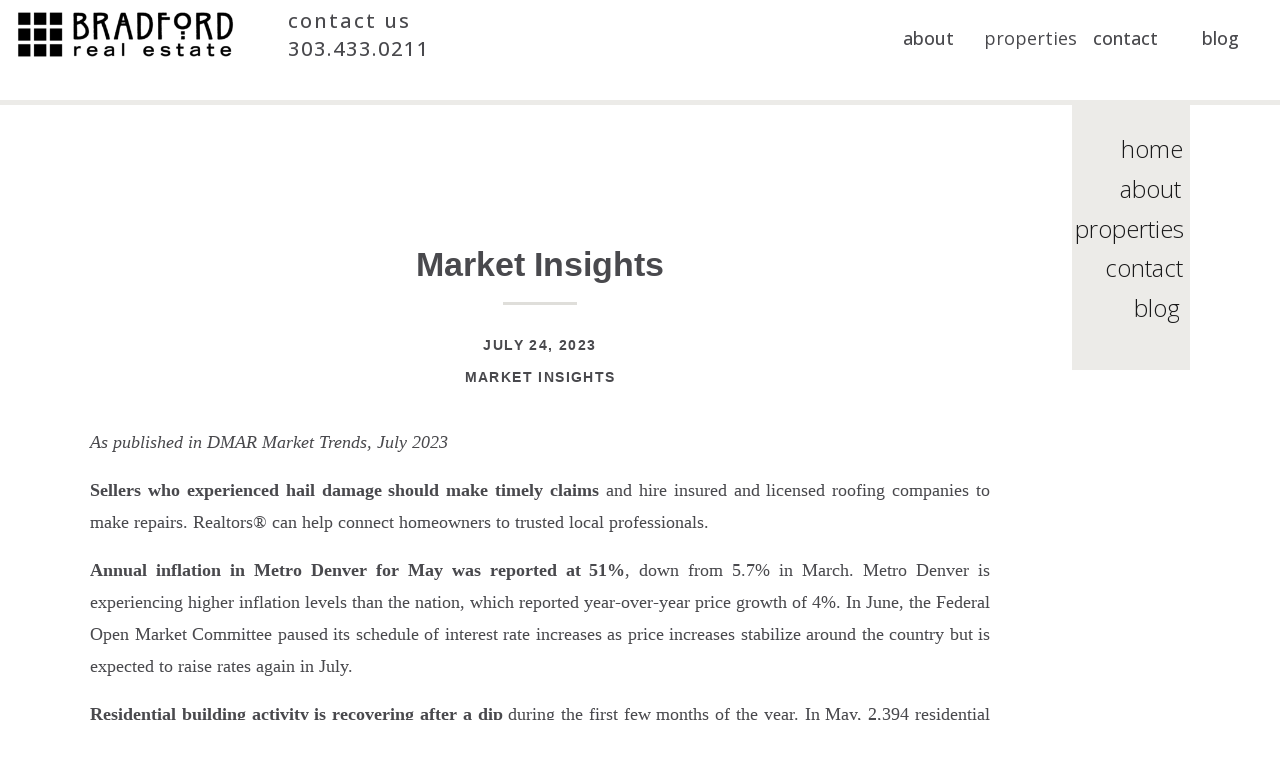

--- FILE ---
content_type: text/html; charset=UTF-8
request_url: https://bradfordrealestate.com/2023/07/24/market-insights-10/
body_size: 15239
content:
<!DOCTYPE html>
<html lang="en-US" class="d">
<head>
<link rel="stylesheet" type="text/css" href="//lib.showit.co/engine/2.2.6/showit.css" />
<title>Market Insights | bradfordrealestate.com</title>
<meta name='robots' content='max-image-preview:large' />

            <script data-no-defer="1" data-ezscrex="false" data-cfasync="false" data-pagespeed-no-defer data-cookieconsent="ignore">
                var ctPublicFunctions = {"_ajax_nonce":"726f7c73f7","_rest_nonce":"21f3831248","_ajax_url":"\/wp-admin\/admin-ajax.php","_rest_url":"https:\/\/bradfordrealestate.com\/wp-json\/","data__cookies_type":"native","data__ajax_type":"admin_ajax","data__bot_detector_enabled":1,"data__frontend_data_log_enabled":1,"cookiePrefix":"","wprocket_detected":false,"host_url":"bradfordrealestate.com","text__ee_click_to_select":"Click to select the whole data","text__ee_original_email":"The complete one is","text__ee_got_it":"Got it","text__ee_blocked":"Blocked","text__ee_cannot_connect":"Cannot connect","text__ee_cannot_decode":"Can not decode email. Unknown reason","text__ee_email_decoder":"CleanTalk email decoder","text__ee_wait_for_decoding":"The magic is on the way!","text__ee_decoding_process":"Please wait a few seconds while we decode the contact data."}
            </script>
        
            <script data-no-defer="1" data-ezscrex="false" data-cfasync="false" data-pagespeed-no-defer data-cookieconsent="ignore">
                var ctPublic = {"_ajax_nonce":"726f7c73f7","settings__forms__check_internal":"1","settings__forms__check_external":"0","settings__forms__force_protection":0,"settings__forms__search_test":"0","settings__data__bot_detector_enabled":1,"settings__sfw__anti_crawler":0,"blog_home":"https:\/\/bradfordrealestate.com\/","pixel__setting":"3","pixel__enabled":false,"pixel__url":"https:\/\/moderate11-v4.cleantalk.org\/pixel\/57366bfcd0feb4974ed3f460d6d93e3e.gif","data__email_check_before_post":"1","data__email_check_exist_post":1,"data__cookies_type":"native","data__key_is_ok":true,"data__visible_fields_required":true,"wl_brandname":"Anti-Spam by CleanTalk","wl_brandname_short":"CleanTalk","ct_checkjs_key":156312106,"emailEncoderPassKey":"976964bebb5b43a2ad210bb406408c4d","bot_detector_forms_excluded":"W10=","advancedCacheExists":false,"varnishCacheExists":false,"wc_ajax_add_to_cart":false}
            </script>
        <link rel='dns-prefetch' href='//fd.cleantalk.org' />
<link rel="alternate" type="application/rss+xml" title="bradfordrealestate.com &raquo; Feed" href="https://bradfordrealestate.com/feed/" />
<link rel="alternate" type="application/rss+xml" title="bradfordrealestate.com &raquo; Comments Feed" href="https://bradfordrealestate.com/comments/feed/" />
<link rel="alternate" type="application/rss+xml" title="bradfordrealestate.com &raquo; Market Insights Comments Feed" href="https://bradfordrealestate.com/2023/07/24/market-insights-10/feed/" />
<script type="text/javascript">
/* <![CDATA[ */
window._wpemojiSettings = {"baseUrl":"https:\/\/s.w.org\/images\/core\/emoji\/16.0.1\/72x72\/","ext":".png","svgUrl":"https:\/\/s.w.org\/images\/core\/emoji\/16.0.1\/svg\/","svgExt":".svg","source":{"concatemoji":"https:\/\/bradfordrealestate.com\/wp-includes\/js\/wp-emoji-release.min.js?ver=6.8.3"}};
/*! This file is auto-generated */
!function(s,n){var o,i,e;function c(e){try{var t={supportTests:e,timestamp:(new Date).valueOf()};sessionStorage.setItem(o,JSON.stringify(t))}catch(e){}}function p(e,t,n){e.clearRect(0,0,e.canvas.width,e.canvas.height),e.fillText(t,0,0);var t=new Uint32Array(e.getImageData(0,0,e.canvas.width,e.canvas.height).data),a=(e.clearRect(0,0,e.canvas.width,e.canvas.height),e.fillText(n,0,0),new Uint32Array(e.getImageData(0,0,e.canvas.width,e.canvas.height).data));return t.every(function(e,t){return e===a[t]})}function u(e,t){e.clearRect(0,0,e.canvas.width,e.canvas.height),e.fillText(t,0,0);for(var n=e.getImageData(16,16,1,1),a=0;a<n.data.length;a++)if(0!==n.data[a])return!1;return!0}function f(e,t,n,a){switch(t){case"flag":return n(e,"\ud83c\udff3\ufe0f\u200d\u26a7\ufe0f","\ud83c\udff3\ufe0f\u200b\u26a7\ufe0f")?!1:!n(e,"\ud83c\udde8\ud83c\uddf6","\ud83c\udde8\u200b\ud83c\uddf6")&&!n(e,"\ud83c\udff4\udb40\udc67\udb40\udc62\udb40\udc65\udb40\udc6e\udb40\udc67\udb40\udc7f","\ud83c\udff4\u200b\udb40\udc67\u200b\udb40\udc62\u200b\udb40\udc65\u200b\udb40\udc6e\u200b\udb40\udc67\u200b\udb40\udc7f");case"emoji":return!a(e,"\ud83e\udedf")}return!1}function g(e,t,n,a){var r="undefined"!=typeof WorkerGlobalScope&&self instanceof WorkerGlobalScope?new OffscreenCanvas(300,150):s.createElement("canvas"),o=r.getContext("2d",{willReadFrequently:!0}),i=(o.textBaseline="top",o.font="600 32px Arial",{});return e.forEach(function(e){i[e]=t(o,e,n,a)}),i}function t(e){var t=s.createElement("script");t.src=e,t.defer=!0,s.head.appendChild(t)}"undefined"!=typeof Promise&&(o="wpEmojiSettingsSupports",i=["flag","emoji"],n.supports={everything:!0,everythingExceptFlag:!0},e=new Promise(function(e){s.addEventListener("DOMContentLoaded",e,{once:!0})}),new Promise(function(t){var n=function(){try{var e=JSON.parse(sessionStorage.getItem(o));if("object"==typeof e&&"number"==typeof e.timestamp&&(new Date).valueOf()<e.timestamp+604800&&"object"==typeof e.supportTests)return e.supportTests}catch(e){}return null}();if(!n){if("undefined"!=typeof Worker&&"undefined"!=typeof OffscreenCanvas&&"undefined"!=typeof URL&&URL.createObjectURL&&"undefined"!=typeof Blob)try{var e="postMessage("+g.toString()+"("+[JSON.stringify(i),f.toString(),p.toString(),u.toString()].join(",")+"));",a=new Blob([e],{type:"text/javascript"}),r=new Worker(URL.createObjectURL(a),{name:"wpTestEmojiSupports"});return void(r.onmessage=function(e){c(n=e.data),r.terminate(),t(n)})}catch(e){}c(n=g(i,f,p,u))}t(n)}).then(function(e){for(var t in e)n.supports[t]=e[t],n.supports.everything=n.supports.everything&&n.supports[t],"flag"!==t&&(n.supports.everythingExceptFlag=n.supports.everythingExceptFlag&&n.supports[t]);n.supports.everythingExceptFlag=n.supports.everythingExceptFlag&&!n.supports.flag,n.DOMReady=!1,n.readyCallback=function(){n.DOMReady=!0}}).then(function(){return e}).then(function(){var e;n.supports.everything||(n.readyCallback(),(e=n.source||{}).concatemoji?t(e.concatemoji):e.wpemoji&&e.twemoji&&(t(e.twemoji),t(e.wpemoji)))}))}((window,document),window._wpemojiSettings);
/* ]]> */
</script>
<style id='wp-emoji-styles-inline-css' type='text/css'>

	img.wp-smiley, img.emoji {
		display: inline !important;
		border: none !important;
		box-shadow: none !important;
		height: 1em !important;
		width: 1em !important;
		margin: 0 0.07em !important;
		vertical-align: -0.1em !important;
		background: none !important;
		padding: 0 !important;
	}
</style>
<link rel='stylesheet' id='wp-block-library-css' href='https://bradfordrealestate.com/wp-includes/css/dist/block-library/style.min.css?ver=6.8.3' type='text/css' media='all' />
<style id='classic-theme-styles-inline-css' type='text/css'>
/*! This file is auto-generated */
.wp-block-button__link{color:#fff;background-color:#32373c;border-radius:9999px;box-shadow:none;text-decoration:none;padding:calc(.667em + 2px) calc(1.333em + 2px);font-size:1.125em}.wp-block-file__button{background:#32373c;color:#fff;text-decoration:none}
</style>
<style id='global-styles-inline-css' type='text/css'>
:root{--wp--preset--aspect-ratio--square: 1;--wp--preset--aspect-ratio--4-3: 4/3;--wp--preset--aspect-ratio--3-4: 3/4;--wp--preset--aspect-ratio--3-2: 3/2;--wp--preset--aspect-ratio--2-3: 2/3;--wp--preset--aspect-ratio--16-9: 16/9;--wp--preset--aspect-ratio--9-16: 9/16;--wp--preset--color--black: #000000;--wp--preset--color--cyan-bluish-gray: #abb8c3;--wp--preset--color--white: #ffffff;--wp--preset--color--pale-pink: #f78da7;--wp--preset--color--vivid-red: #cf2e2e;--wp--preset--color--luminous-vivid-orange: #ff6900;--wp--preset--color--luminous-vivid-amber: #fcb900;--wp--preset--color--light-green-cyan: #7bdcb5;--wp--preset--color--vivid-green-cyan: #00d084;--wp--preset--color--pale-cyan-blue: #8ed1fc;--wp--preset--color--vivid-cyan-blue: #0693e3;--wp--preset--color--vivid-purple: #9b51e0;--wp--preset--gradient--vivid-cyan-blue-to-vivid-purple: linear-gradient(135deg,rgba(6,147,227,1) 0%,rgb(155,81,224) 100%);--wp--preset--gradient--light-green-cyan-to-vivid-green-cyan: linear-gradient(135deg,rgb(122,220,180) 0%,rgb(0,208,130) 100%);--wp--preset--gradient--luminous-vivid-amber-to-luminous-vivid-orange: linear-gradient(135deg,rgba(252,185,0,1) 0%,rgba(255,105,0,1) 100%);--wp--preset--gradient--luminous-vivid-orange-to-vivid-red: linear-gradient(135deg,rgba(255,105,0,1) 0%,rgb(207,46,46) 100%);--wp--preset--gradient--very-light-gray-to-cyan-bluish-gray: linear-gradient(135deg,rgb(238,238,238) 0%,rgb(169,184,195) 100%);--wp--preset--gradient--cool-to-warm-spectrum: linear-gradient(135deg,rgb(74,234,220) 0%,rgb(151,120,209) 20%,rgb(207,42,186) 40%,rgb(238,44,130) 60%,rgb(251,105,98) 80%,rgb(254,248,76) 100%);--wp--preset--gradient--blush-light-purple: linear-gradient(135deg,rgb(255,206,236) 0%,rgb(152,150,240) 100%);--wp--preset--gradient--blush-bordeaux: linear-gradient(135deg,rgb(254,205,165) 0%,rgb(254,45,45) 50%,rgb(107,0,62) 100%);--wp--preset--gradient--luminous-dusk: linear-gradient(135deg,rgb(255,203,112) 0%,rgb(199,81,192) 50%,rgb(65,88,208) 100%);--wp--preset--gradient--pale-ocean: linear-gradient(135deg,rgb(255,245,203) 0%,rgb(182,227,212) 50%,rgb(51,167,181) 100%);--wp--preset--gradient--electric-grass: linear-gradient(135deg,rgb(202,248,128) 0%,rgb(113,206,126) 100%);--wp--preset--gradient--midnight: linear-gradient(135deg,rgb(2,3,129) 0%,rgb(40,116,252) 100%);--wp--preset--font-size--small: 13px;--wp--preset--font-size--medium: 20px;--wp--preset--font-size--large: 36px;--wp--preset--font-size--x-large: 42px;--wp--preset--spacing--20: 0.44rem;--wp--preset--spacing--30: 0.67rem;--wp--preset--spacing--40: 1rem;--wp--preset--spacing--50: 1.5rem;--wp--preset--spacing--60: 2.25rem;--wp--preset--spacing--70: 3.38rem;--wp--preset--spacing--80: 5.06rem;--wp--preset--shadow--natural: 6px 6px 9px rgba(0, 0, 0, 0.2);--wp--preset--shadow--deep: 12px 12px 50px rgba(0, 0, 0, 0.4);--wp--preset--shadow--sharp: 6px 6px 0px rgba(0, 0, 0, 0.2);--wp--preset--shadow--outlined: 6px 6px 0px -3px rgba(255, 255, 255, 1), 6px 6px rgba(0, 0, 0, 1);--wp--preset--shadow--crisp: 6px 6px 0px rgba(0, 0, 0, 1);}:where(.is-layout-flex){gap: 0.5em;}:where(.is-layout-grid){gap: 0.5em;}body .is-layout-flex{display: flex;}.is-layout-flex{flex-wrap: wrap;align-items: center;}.is-layout-flex > :is(*, div){margin: 0;}body .is-layout-grid{display: grid;}.is-layout-grid > :is(*, div){margin: 0;}:where(.wp-block-columns.is-layout-flex){gap: 2em;}:where(.wp-block-columns.is-layout-grid){gap: 2em;}:where(.wp-block-post-template.is-layout-flex){gap: 1.25em;}:where(.wp-block-post-template.is-layout-grid){gap: 1.25em;}.has-black-color{color: var(--wp--preset--color--black) !important;}.has-cyan-bluish-gray-color{color: var(--wp--preset--color--cyan-bluish-gray) !important;}.has-white-color{color: var(--wp--preset--color--white) !important;}.has-pale-pink-color{color: var(--wp--preset--color--pale-pink) !important;}.has-vivid-red-color{color: var(--wp--preset--color--vivid-red) !important;}.has-luminous-vivid-orange-color{color: var(--wp--preset--color--luminous-vivid-orange) !important;}.has-luminous-vivid-amber-color{color: var(--wp--preset--color--luminous-vivid-amber) !important;}.has-light-green-cyan-color{color: var(--wp--preset--color--light-green-cyan) !important;}.has-vivid-green-cyan-color{color: var(--wp--preset--color--vivid-green-cyan) !important;}.has-pale-cyan-blue-color{color: var(--wp--preset--color--pale-cyan-blue) !important;}.has-vivid-cyan-blue-color{color: var(--wp--preset--color--vivid-cyan-blue) !important;}.has-vivid-purple-color{color: var(--wp--preset--color--vivid-purple) !important;}.has-black-background-color{background-color: var(--wp--preset--color--black) !important;}.has-cyan-bluish-gray-background-color{background-color: var(--wp--preset--color--cyan-bluish-gray) !important;}.has-white-background-color{background-color: var(--wp--preset--color--white) !important;}.has-pale-pink-background-color{background-color: var(--wp--preset--color--pale-pink) !important;}.has-vivid-red-background-color{background-color: var(--wp--preset--color--vivid-red) !important;}.has-luminous-vivid-orange-background-color{background-color: var(--wp--preset--color--luminous-vivid-orange) !important;}.has-luminous-vivid-amber-background-color{background-color: var(--wp--preset--color--luminous-vivid-amber) !important;}.has-light-green-cyan-background-color{background-color: var(--wp--preset--color--light-green-cyan) !important;}.has-vivid-green-cyan-background-color{background-color: var(--wp--preset--color--vivid-green-cyan) !important;}.has-pale-cyan-blue-background-color{background-color: var(--wp--preset--color--pale-cyan-blue) !important;}.has-vivid-cyan-blue-background-color{background-color: var(--wp--preset--color--vivid-cyan-blue) !important;}.has-vivid-purple-background-color{background-color: var(--wp--preset--color--vivid-purple) !important;}.has-black-border-color{border-color: var(--wp--preset--color--black) !important;}.has-cyan-bluish-gray-border-color{border-color: var(--wp--preset--color--cyan-bluish-gray) !important;}.has-white-border-color{border-color: var(--wp--preset--color--white) !important;}.has-pale-pink-border-color{border-color: var(--wp--preset--color--pale-pink) !important;}.has-vivid-red-border-color{border-color: var(--wp--preset--color--vivid-red) !important;}.has-luminous-vivid-orange-border-color{border-color: var(--wp--preset--color--luminous-vivid-orange) !important;}.has-luminous-vivid-amber-border-color{border-color: var(--wp--preset--color--luminous-vivid-amber) !important;}.has-light-green-cyan-border-color{border-color: var(--wp--preset--color--light-green-cyan) !important;}.has-vivid-green-cyan-border-color{border-color: var(--wp--preset--color--vivid-green-cyan) !important;}.has-pale-cyan-blue-border-color{border-color: var(--wp--preset--color--pale-cyan-blue) !important;}.has-vivid-cyan-blue-border-color{border-color: var(--wp--preset--color--vivid-cyan-blue) !important;}.has-vivid-purple-border-color{border-color: var(--wp--preset--color--vivid-purple) !important;}.has-vivid-cyan-blue-to-vivid-purple-gradient-background{background: var(--wp--preset--gradient--vivid-cyan-blue-to-vivid-purple) !important;}.has-light-green-cyan-to-vivid-green-cyan-gradient-background{background: var(--wp--preset--gradient--light-green-cyan-to-vivid-green-cyan) !important;}.has-luminous-vivid-amber-to-luminous-vivid-orange-gradient-background{background: var(--wp--preset--gradient--luminous-vivid-amber-to-luminous-vivid-orange) !important;}.has-luminous-vivid-orange-to-vivid-red-gradient-background{background: var(--wp--preset--gradient--luminous-vivid-orange-to-vivid-red) !important;}.has-very-light-gray-to-cyan-bluish-gray-gradient-background{background: var(--wp--preset--gradient--very-light-gray-to-cyan-bluish-gray) !important;}.has-cool-to-warm-spectrum-gradient-background{background: var(--wp--preset--gradient--cool-to-warm-spectrum) !important;}.has-blush-light-purple-gradient-background{background: var(--wp--preset--gradient--blush-light-purple) !important;}.has-blush-bordeaux-gradient-background{background: var(--wp--preset--gradient--blush-bordeaux) !important;}.has-luminous-dusk-gradient-background{background: var(--wp--preset--gradient--luminous-dusk) !important;}.has-pale-ocean-gradient-background{background: var(--wp--preset--gradient--pale-ocean) !important;}.has-electric-grass-gradient-background{background: var(--wp--preset--gradient--electric-grass) !important;}.has-midnight-gradient-background{background: var(--wp--preset--gradient--midnight) !important;}.has-small-font-size{font-size: var(--wp--preset--font-size--small) !important;}.has-medium-font-size{font-size: var(--wp--preset--font-size--medium) !important;}.has-large-font-size{font-size: var(--wp--preset--font-size--large) !important;}.has-x-large-font-size{font-size: var(--wp--preset--font-size--x-large) !important;}
:where(.wp-block-post-template.is-layout-flex){gap: 1.25em;}:where(.wp-block-post-template.is-layout-grid){gap: 1.25em;}
:where(.wp-block-columns.is-layout-flex){gap: 2em;}:where(.wp-block-columns.is-layout-grid){gap: 2em;}
:root :where(.wp-block-pullquote){font-size: 1.5em;line-height: 1.6;}
</style>
<link rel='stylesheet' id='cleantalk-public-css-css' href='https://bradfordrealestate.com/wp-content/plugins/cleantalk-spam-protect/css/cleantalk-public.min.css?ver=6.67_1762444957' type='text/css' media='all' />
<link rel='stylesheet' id='cleantalk-email-decoder-css-css' href='https://bradfordrealestate.com/wp-content/plugins/cleantalk-spam-protect/css/cleantalk-email-decoder.min.css?ver=6.67_1762444957' type='text/css' media='all' />
<script type="text/javascript" src="https://bradfordrealestate.com/wp-content/plugins/cleantalk-spam-protect/js/apbct-public-bundle_int-protection.min.js?ver=6.67_1762444957" id="apbct-public-bundle_int-protection.min-js-js"></script>
<script type="text/javascript" src="https://fd.cleantalk.org/ct-bot-detector-wrapper.js?ver=6.67" id="ct_bot_detector-js" defer="defer" data-wp-strategy="defer"></script>
<script type="text/javascript" src="https://bradfordrealestate.com/wp-includes/js/jquery/jquery.min.js?ver=3.7.1" id="jquery-core-js"></script>
<script type="text/javascript" src="https://bradfordrealestate.com/wp-includes/js/jquery/jquery-migrate.min.js?ver=3.4.1" id="jquery-migrate-js"></script>
<script type="text/javascript" src="https://bradfordrealestate.com/wp-content/plugins/showit/public/js/showit.js?ver=1765944609" id="si-script-js"></script>
<link rel="https://api.w.org/" href="https://bradfordrealestate.com/wp-json/" /><link rel="alternate" title="JSON" type="application/json" href="https://bradfordrealestate.com/wp-json/wp/v2/posts/137" /><link rel="EditURI" type="application/rsd+xml" title="RSD" href="https://bradfordrealestate.com/xmlrpc.php?rsd" />
<link rel="canonical" href="https://bradfordrealestate.com/2023/07/24/market-insights-10/" />
<link rel='shortlink' href='https://bradfordrealestate.com/?p=137' />
<link rel="alternate" title="oEmbed (JSON)" type="application/json+oembed" href="https://bradfordrealestate.com/wp-json/oembed/1.0/embed?url=https%3A%2F%2Fbradfordrealestate.com%2F2023%2F07%2F24%2Fmarket-insights-10%2F" />
<link rel="alternate" title="oEmbed (XML)" type="text/xml+oembed" href="https://bradfordrealestate.com/wp-json/oembed/1.0/embed?url=https%3A%2F%2Fbradfordrealestate.com%2F2023%2F07%2F24%2Fmarket-insights-10%2F&#038;format=xml" />

<meta charset="UTF-8" />
<meta name="viewport" content="width=device-width, initial-scale=1" />
<link rel="icon" type="image/png" href="//static.showit.co/200/R94qOtqqR5u1ot4AMoljow/176030/bradford_favicon_resized_1.png" />
<link rel="preconnect" href="https://static.showit.co" />


<link rel="preconnect" href="https://fonts.googleapis.com">
<link rel="preconnect" href="https://fonts.gstatic.com" crossorigin>
<link href="https://fonts.googleapis.com/css?family=Open+Sans:500|Open+Sans:regular|Open+Sans:300" rel="stylesheet" type="text/css"/>
<script id="init_data" type="application/json">
{"mobile":{"w":320},"desktop":{"w":1200,"defaultTrIn":{"type":"fade"},"defaultTrOut":{"type":"fade"},"bgFillType":"color","bgColor":"#000000:0"},"sid":"ln9numwas4y_tuv2glypug","break":768,"assetURL":"//static.showit.co","contactFormId":"176030/308160","cfAction":"aHR0cHM6Ly9jbGllbnRzZXJ2aWNlLnNob3dpdC5jby9jb250YWN0Zm9ybQ==","sgAction":"aHR0cHM6Ly9jbGllbnRzZXJ2aWNlLnNob3dpdC5jby9zb2NpYWxncmlk","blockData":[{"slug":"header","visible":"a","states":[],"d":{"h":70,"w":1200,"locking":{"side":"st","scrollOffset":1},"bgFillType":"color","bgColor":"colors-7","bgMediaType":"none"},"m":{"h":40,"w":320,"locking":{"side":"st","scrollOffset":1},"bgFillType":"color","bgColor":"colors-7","bgMediaType":"none"}},{"slug":"sidebar","visible":"d","states":[],"d":{"h":5,"w":1200,"locking":{"offset":100,"side":"st"},"nature":"dH","bgFillType":"color","bgColor":"colors-6","bgMediaType":"none"},"m":{"h":200,"w":320,"bgFillType":"color","bgColor":"#FFFFFF","bgMediaType":"none"}},{"slug":"post-title","visible":"a","states":[],"d":{"h":211,"w":1200,"locking":{"offset":100},"nature":"dH","bgFillType":"color","bgColor":"#FFFFFF","bgMediaType":"none"},"m":{"h":52,"w":320,"nature":"dH","bgFillType":"color","bgColor":"#FFFFFF","bgMediaType":"none"}},{"slug":"post-meta","visible":"a","states":[],"d":{"h":539,"w":1200,"nature":"dH","bgFillType":"color","bgColor":"#FFFFFF","bgMediaType":"none"},"m":{"h":353,"w":320,"nature":"dH","bgFillType":"color","bgColor":"#FFFFFF","bgMediaType":"none"}},{"slug":"comments","visible":"a","states":[],"d":{"h":97,"w":1200,"nature":"dH","bgFillType":"color","bgColor":"#FFFFFF","bgMediaType":"none"},"m":{"h":79,"w":320,"nature":"dH","bgFillType":"color","bgColor":"#FFFFFF","bgMediaType":"none"}},{"slug":"comments-form","visible":"a","states":[],"d":{"h":97,"w":1200,"nature":"dH","bgFillType":"color","bgColor":"#FFFFFF","bgMediaType":"none"},"m":{"h":79,"w":320,"nature":"dH","bgFillType":"color","bgColor":"#FFFFFF","bgMediaType":"none"}},{"slug":"pagination","visible":"a","states":[],"d":{"h":125,"w":1200,"nature":"dH","bgFillType":"color","bgColor":"#FFFFFF","bgMediaType":"none"},"m":{"h":126,"w":320,"nature":"dH","bgFillType":"color","bgColor":"#FFFFFF","bgMediaType":"none"}},{"slug":"follow","visible":"a","states":[],"d":{"h":400,"w":1200,"bgFillType":"color","bgColor":"colors-1","bgMediaType":"none"},"m":{"h":370,"w":320,"bgFillType":"color","bgColor":"colors-1","bgMediaType":"none"}},{"slug":"footer","visible":"a","states":[],"d":{"h":73,"w":1200,"bgFillType":"color","bgColor":"colors-7","bgMediaType":"none"},"m":{"h":53,"w":320,"bgFillType":"color","bgColor":"colors-7","bgMediaType":"none"}},{"slug":"mobile-nav","visible":"m","states":[],"d":{"h":200,"w":1200,"bgFillType":"color","bgColor":"colors-7","bgMediaType":"none"},"m":{"h":600,"w":320,"locking":{"side":"t"},"bgFillType":"color","bgColor":"colors-7:90","bgMediaType":"none"}}],"elementData":[{"type":"text","visible":"d","id":"header_0","blockId":"header","m":{"x":53,"y":41,"w":83,"h":21,"a":0},"d":{"x":1122,"y":22,"w":38,"h":26,"a":0,"lockH":"r"}},{"type":"text","visible":"d","id":"header_1","blockId":"header","m":{"x":53,"y":41,"w":83,"h":21,"a":0},"d":{"x":1013,"y":22,"w":65,"h":26,"a":0,"lockH":"r"}},{"type":"text","visible":"d","id":"header_2","blockId":"header","m":{"x":53,"y":41,"w":83,"h":21,"a":0},"d":{"x":904,"y":22,"w":86,"h":26,"a":0,"lockH":"r"}},{"type":"text","visible":"d","id":"header_3","blockId":"header","m":{"x":53,"y":41,"w":83,"h":21,"a":0},"d":{"x":823,"y":22,"w":52,"h":26,"a":0,"lockH":"r"}},{"type":"icon","visible":"m","id":"header_4","blockId":"header","m":{"x":265,"y":3,"w":37,"h":37,"a":0},"d":{"x":1161,"y":37,"w":35,"h":35,"a":0},"pc":[{"type":"show","block":"mobile-nav"}]},{"type":"text","visible":"a","id":"header_5","blockId":"header","m":{"x":175,"y":5,"w":84,"h":29,"a":0},"d":{"x":288,"y":7,"w":194,"h":60,"a":0,"lockH":"l"}},{"type":"graphic","visible":"a","id":"header_6","blockId":"header","m":{"x":5,"y":2,"w":117,"h":36,"a":0},"d":{"x":6,"y":7,"w":239,"h":55,"a":0,"lockH":"l"},"c":{"key":"0zsac77UR4eu8aSUh7tuOg/shared/bradford_logo_new_bw.png","aspect_ratio":3.49372}},{"type":"simple","visible":"a","id":"sidebar_0","blockId":"sidebar","m":{"x":48,"y":30,"w":224,"h":140,"a":0},"d":{"x":1032,"y":0,"w":118,"h":270,"a":0}},{"type":"text","visible":"a","id":"sidebar_1","blockId":"sidebar","m":{"x":99,"y":80,"w":122.99999999999999,"h":41,"a":0},"d":{"x":1081,"y":35,"w":66,"h":35,"a":0}},{"type":"text","visible":"a","id":"sidebar_2","blockId":"sidebar","m":{"x":99,"y":80,"w":122.99999999999999,"h":41,"a":0},"d":{"x":1080,"y":75,"w":67,"h":35,"a":0}},{"type":"text","visible":"a","id":"sidebar_3","blockId":"sidebar","m":{"x":99,"y":80,"w":122.99999999999999,"h":41,"a":0},"d":{"x":1035,"y":115,"w":112,"h":35,"a":0}},{"type":"text","visible":"a","id":"sidebar_4","blockId":"sidebar","m":{"x":99,"y":80,"w":122.99999999999999,"h":41,"a":0},"d":{"x":1065,"y":154,"w":82,"h":35,"a":0}},{"type":"text","visible":"a","id":"sidebar_5","blockId":"sidebar","m":{"x":99,"y":80,"w":122.99999999999999,"h":41,"a":0},"d":{"x":1094,"y":194,"w":53,"h":35,"a":0}},{"type":"text","visible":"a","id":"post-title_0","blockId":"post-title","m":{"x":20,"y":19,"w":280,"h":33,"a":0},"d":{"x":50,"y":169,"w":900,"h":41.006,"a":0}},{"type":"text","visible":"a","id":"post-meta_0","blockId":"post-meta","m":{"x":20,"y":56,"w":280,"h":21,"a":0},"d":{"x":50,"y":79,"w":900,"h":29.016,"a":0}},{"type":"text","visible":"a","id":"post-meta_1","blockId":"post-meta","m":{"x":20,"y":29,"w":280,"h":22,"a":0},"d":{"x":50,"y":47,"w":900,"h":29.016,"a":0}},{"type":"simple","visible":"a","id":"post-meta_2","blockId":"post-meta","m":{"x":141.5,"y":9,"w":37,"h":3,"a":0},"d":{"x":463,"y":16,"w":74,"h":3,"a":0}},{"type":"text","visible":"a","id":"post-meta_3","blockId":"post-meta","m":{"x":20,"y":94,"w":280,"h":250,"a":0},"d":{"x":50,"y":140,"w":900,"h":370,"a":0}},{"type":"text","visible":"a","id":"comments_0","blockId":"comments","m":{"x":13.993,"y":50,"w":292.015,"h":26.004,"a":0},"d":{"x":100,"y":61,"w":809.009,"h":33.014,"a":0}},{"type":"text","visible":"a","id":"comments_1","blockId":"comments","m":{"x":28,"y":20,"w":265.003,"h":17.003,"a":0},"d":{"x":369,"y":32,"w":277,"h":24,"a":0}},{"type":"text","visible":"a","id":"comments-form_0","blockId":"comments-form","m":{"x":14,"y":19,"w":292.001,"h":57.014,"a":0},"d":{"x":100,"y":11,"w":809.016,"h":78.011,"a":0}},{"type":"text","visible":"a","id":"pagination_0","blockId":"pagination","m":{"x":12,"y":25,"w":296,"h":38,"a":0},"d":{"x":632.75,"y":32,"w":506.02,"h":29.018,"a":0}},{"type":"text","visible":"a","id":"pagination_1","blockId":"pagination","m":{"x":12,"y":84,"w":296,"h":39,"a":0},"d":{"x":50,"y":34,"w":527.021,"h":29.022,"a":0}},{"type":"icon","visible":"a","id":"follow_0","blockId":"follow","m":{"x":209,"y":338,"w":20,"h":20,"a":0},"d":{"x":617,"y":349,"w":30,"h":30,"a":0}},{"type":"icon","visible":"a","id":"follow_1","blockId":"follow","m":{"x":171,"y":338,"w":20,"h":20,"a":0},"d":{"x":555,"y":349,"w":30,"h":30,"a":0}},{"type":"icon","visible":"a","id":"follow_2","blockId":"follow","m":{"x":138,"y":338,"w":20,"h":20,"a":0},"d":{"x":493,"y":348,"w":30,"h":30,"a":0}},{"type":"text","visible":"a","id":"follow_3","blockId":"follow","m":{"x":118,"y":307,"w":185,"h":24,"a":0},"d":{"x":458,"y":306,"w":290,"h":28,"a":0}},{"type":"icon","visible":"a","id":"follow_4","blockId":"follow","m":{"x":250,"y":337,"w":20,"h":20,"a":0},"d":{"x":679,"y":348,"w":30,"h":30,"a":0}},{"type":"graphic","visible":"a","id":"follow_5","blockId":"follow","m":{"x":3,"y":5,"w":145,"h":152,"a":0},"d":{"x":61,"y":45,"w":280,"h":280,"a":0},"c":{"key":"GjVY_CkIQEm0ti9EINrgaA/shared/logo.png","aspect_ratio":1}},{"type":"text","visible":"a","id":"follow_6","blockId":"follow","m":{"x":177,"y":218,"w":137,"h":17,"a":0},"d":{"x":959,"y":218,"w":182,"h":19,"a":0}},{"type":"text","visible":"a","id":"follow_7","blockId":"follow","m":{"x":212,"y":95,"w":102,"h":17,"a":0},"d":{"x":989,"y":48,"w":152,"h":19,"a":0}},{"type":"text","visible":"a","id":"follow_8","blockId":"follow","m":{"x":212,"y":125,"w":102,"h":17,"a":0},"d":{"x":989,"y":90,"w":152,"h":19,"a":0}},{"type":"text","visible":"a","id":"follow_9","blockId":"follow","m":{"x":212,"y":156,"w":102,"h":17,"a":0},"d":{"x":961,"y":133,"w":180,"h":19,"a":0}},{"type":"text","visible":"a","id":"follow_10","blockId":"follow","m":{"x":212,"y":186,"w":102,"h":17,"a":0},"d":{"x":989,"y":175,"w":152,"h":19,"a":0}},{"type":"text","visible":"a","id":"follow_11","blockId":"follow","m":{"x":14,"y":184,"w":132,"h":17,"a":0},"d":{"x":703,"y":41,"w":191,"h":19,"a":0}},{"type":"text","visible":"a","id":"follow_12","blockId":"follow","m":{"x":14,"y":246,"w":102,"h":17,"a":0},"d":{"x":703,"y":84,"w":152,"h":19,"a":0}},{"type":"text","visible":"a","id":"follow_13","blockId":"follow","m":{"x":14,"y":217,"w":131,"h":17,"a":0},"d":{"x":703,"y":126,"w":185,"h":19,"a":0}},{"type":"line","visible":"a","id":"follow_14","blockId":"follow","m":{"x":89,"y":188,"w":152,"a":90},"d":{"x":800,"y":153,"w":247,"h":1,"a":90}},{"type":"text","visible":"a","id":"footer_0","blockId":"footer","m":{"x":49,"y":13,"w":222,"h":22,"a":0},"d":{"x":347,"y":23,"w":507,"h":25,"a":0}},{"type":"simple","visible":"a","id":"mobile-nav_0","blockId":"mobile-nav","m":{"x":0,"y":0,"w":320,"h":60,"a":0},"d":{"x":488,"y":-110,"w":480,"h":80,"a":0}},{"type":"text","visible":"a","id":"mobile-nav_1","blockId":"mobile-nav","m":{"x":53,"y":241,"w":83,"h":30,"a":0},"d":{"x":1093,"y":84,"w":38,"h":26,"a":0},"pc":[{"type":"hide","block":"mobile-nav"}]},{"type":"text","visible":"a","id":"mobile-nav_2","blockId":"mobile-nav","m":{"x":53,"y":201,"w":83,"h":29,"a":0},"d":{"x":983,"y":84,"w":65,"h":26,"a":0},"pc":[{"type":"hide","block":"mobile-nav"}]},{"type":"text","visible":"a","id":"mobile-nav_3","blockId":"mobile-nav","m":{"x":53,"y":161,"w":83,"h":30,"a":0},"d":{"x":885,"y":84,"w":60,"h":26,"a":0},"pc":[{"type":"hide","block":"mobile-nav"}]},{"type":"text","visible":"a","id":"mobile-nav_4","blockId":"mobile-nav","m":{"x":53,"y":121,"w":83,"h":31,"a":0},"d":{"x":795,"y":84,"w":52,"h":26,"a":0},"pc":[{"type":"hide","block":"mobile-nav"}]},{"type":"text","visible":"a","id":"mobile-nav_5","blockId":"mobile-nav","m":{"x":53,"y":81,"w":83,"h":31,"a":0},"d":{"x":705,"y":84,"w":52,"h":26,"a":0},"pc":[{"type":"hide","block":"mobile-nav"}]},{"type":"icon","visible":"m","id":"mobile-nav_6","blockId":"mobile-nav","m":{"x":265,"y":12,"w":37,"h":37,"a":0},"d":{"x":1161,"y":37,"w":35,"h":35,"a":0},"pc":[{"type":"hide","block":"mobile-nav"}]}]}
</script>
<link
rel="stylesheet"
type="text/css"
href="https://cdnjs.cloudflare.com/ajax/libs/animate.css/3.4.0/animate.min.css"
/>


<script src="//lib.showit.co/engine/2.2.6/showit-lib.min.js"></script>
<script src="//lib.showit.co/engine/2.2.6/showit.min.js"></script>
<script>

function initPage(){

}
</script>

<style id="si-page-css">
html.m {background-color:rgba(0,0,0,0);}
html.d {background-color:rgba(0,0,0,0);}
.d .st-d-title,.d .se-wpt h1 {color:rgba(25,25,26,1);line-height:1.2;letter-spacing:0em;font-size:54px;text-align:left;font-family:'Arial';font-weight:400;font-style:normal;}
.d .se-wpt h1 {margin-bottom:30px;}
.d .st-d-title.se-rc a {color:rgba(25,25,26,1);}
.d .st-d-title.se-rc a:hover {text-decoration:underline;color:rgba(25,25,26,1);opacity:0.8;}
.m .st-m-title,.m .se-wpt h1 {color:rgba(25,25,26,1);line-height:1.2;letter-spacing:0em;font-size:36px;text-align:left;font-family:'Arial';font-weight:400;font-style:normal;}
.m .se-wpt h1 {margin-bottom:20px;}
.m .st-m-title.se-rc a {color:rgba(25,25,26,1);}
.m .st-m-title.se-rc a:hover {text-decoration:underline;color:rgba(25,25,26,1);opacity:0.8;}
.d .st-d-heading,.d .se-wpt h2 {color:rgba(73,73,77,1);line-height:1.2;letter-spacing:0em;font-size:34px;text-align:center;font-family:'Arial';font-weight:700;font-style:normal;}
.d .se-wpt h2 {margin-bottom:24px;}
.d .st-d-heading.se-rc a {color:rgba(73,73,77,1);}
.d .st-d-heading.se-rc a:hover {text-decoration:underline;color:rgba(73,73,77,1);opacity:0.8;}
.m .st-m-heading,.m .se-wpt h2 {color:rgba(73,73,77,1);line-height:1.2;letter-spacing:0em;font-size:26px;text-align:center;font-family:'Arial';font-weight:700;font-style:normal;}
.m .se-wpt h2 {margin-bottom:20px;}
.m .st-m-heading.se-rc a {color:rgba(73,73,77,1);}
.m .st-m-heading.se-rc a:hover {text-decoration:underline;color:rgba(73,73,77,1);opacity:0.8;}
.d .st-d-subheading,.d .se-wpt h3 {color:rgba(73,73,77,1);text-transform:uppercase;line-height:1.8;letter-spacing:0.1em;font-size:14px;text-align:center;font-family:'Arial';font-weight:700;font-style:normal;}
.d .se-wpt h3 {margin-bottom:18px;}
.d .st-d-subheading.se-rc a {color:rgba(73,73,77,1);}
.d .st-d-subheading.se-rc a:hover {text-decoration:underline;color:rgba(73,73,77,1);opacity:0.8;}
.m .st-m-subheading,.m .se-wpt h3 {color:rgba(73,73,77,1);text-transform:uppercase;line-height:1.8;letter-spacing:0.1em;font-size:12px;text-align:center;font-family:'Arial';font-weight:700;font-style:normal;}
.m .se-wpt h3 {margin-bottom:18px;}
.m .st-m-subheading.se-rc a {color:rgba(73,73,77,1);}
.m .st-m-subheading.se-rc a:hover {text-decoration:underline;color:rgba(73,73,77,1);opacity:0.8;}
.d .st-d-paragraph {color:rgba(73,73,77,1);line-height:1.8;letter-spacing:0em;font-size:18px;text-align:justify;font-family:'Times New Roman';font-weight:400;font-style:normal;}
.d .se-wpt p {margin-bottom:16px;}
.d .st-d-paragraph.se-rc a {color:rgba(73,73,77,1);}
.d .st-d-paragraph.se-rc a:hover {text-decoration:underline;color:rgba(73,73,77,1);opacity:0.8;}
.m .st-m-paragraph {color:rgba(73,73,77,1);line-height:1.8;letter-spacing:0em;font-size:16px;text-align:justify;font-family:'Times New Roman';font-weight:400;font-style:normal;}
.m .se-wpt p {margin-bottom:16px;}
.m .st-m-paragraph.se-rc a {color:rgba(73,73,77,1);}
.m .st-m-paragraph.se-rc a:hover {text-decoration:underline;color:rgba(73,73,77,1);opacity:0.8;}
.sib-header {z-index:5;}
.m .sib-header {height:40px;}
.d .sib-header {height:70px;}
.m .sib-header .ss-bg {background-color:rgba(255,255,255,1);}
.d .sib-header .ss-bg {background-color:rgba(255,255,255,1);}
.d .sie-header_0 {left:1122px;top:22px;width:38px;height:26px;}
.m .sie-header_0 {left:53px;top:41px;width:83px;height:21px;display:none;}
.d .sie-header_0-text {text-transform:lowercase;font-family:'Open Sans';font-weight:500;font-style:normal;}
.d .sie-header_1 {left:1013px;top:22px;width:65px;height:26px;}
.m .sie-header_1 {left:53px;top:41px;width:83px;height:21px;display:none;}
.d .sie-header_1-text {text-transform:lowercase;font-family:'Open Sans';font-weight:500;font-style:normal;}
.d .sie-header_2 {left:904px;top:22px;width:86px;height:26px;}
.m .sie-header_2 {left:53px;top:41px;width:83px;height:21px;display:none;}
.d .sie-header_2-text {text-transform:lowercase;font-family:'Open Sans';font-weight:400;font-style:normal;}
.d .sie-header_3 {left:823px;top:22px;width:52px;height:26px;}
.m .sie-header_3 {left:53px;top:41px;width:83px;height:21px;display:none;}
.d .sie-header_3-text {text-transform:lowercase;font-size:18px;font-family:'Open Sans';font-weight:500;font-style:normal;}
.d .sie-header_4 {left:1161px;top:37px;width:35px;height:35px;display:none;}
.m .sie-header_4 {left:265px;top:3px;width:37px;height:37px;}
.d .sie-header_4 svg {fill:rgba(99,99,99,1);}
.m .sie-header_4 svg {fill:rgba(73,73,77,1);}
.d .sie-header_5 {left:288px;top:7px;width:194px;height:60px;}
.m .sie-header_5 {left:175px;top:5px;width:84px;height:29px;}
.d .sie-header_5-text {text-transform:lowercase;line-height:1.4;font-size:20px;text-align:left;font-family:'Open Sans';font-weight:500;font-style:normal;}
.m .sie-header_5-text {text-transform:lowercase;line-height:1.4;font-size:12px;text-align:right;font-family:'Open Sans';font-weight:500;font-style:normal;}
.d .sie-header_6 {left:6px;top:7px;width:239px;height:55px;}
.m .sie-header_6 {left:5px;top:2px;width:117px;height:36px;}
.d .sie-header_6 .se-img {background-repeat:no-repeat;background-size:cover;background-position:50% 50%;border-radius:inherit;}
.m .sie-header_6 .se-img {background-repeat:no-repeat;background-size:cover;background-position:50% 50%;border-radius:inherit;}
.sib-sidebar {z-index:2;}
.m .sib-sidebar {height:200px;display:none;}
.d .sib-sidebar {height:5px;}
.m .sib-sidebar .ss-bg {background-color:rgba(255,255,255,1);}
.d .sib-sidebar .ss-bg {background-color:rgba(236,235,232,1);}
.d .sib-sidebar.sb-nd-dH .sc {height:5px;}
.d .sie-sidebar_0 {left:1032px;top:0px;width:118px;height:270px;}
.m .sie-sidebar_0 {left:48px;top:30px;width:224px;height:140px;}
.d .sie-sidebar_0 .se-simple:hover {}
.m .sie-sidebar_0 .se-simple:hover {}
.d .sie-sidebar_0 .se-simple {background-color:rgba(236,235,232,1);}
.m .sie-sidebar_0 .se-simple {background-color:rgba(25,25,26,1);}
.d .sie-sidebar_1 {left:1081px;top:35px;width:66px;height:35px;}
.m .sie-sidebar_1 {left:99px;top:80px;width:122.99999999999999px;height:41px;}
.d .sie-sidebar_1-text {font-size:24px;font-family:'Open Sans';font-weight:300;font-style:normal;}
.d .sie-sidebar_2 {left:1080px;top:75px;width:67px;height:35px;}
.m .sie-sidebar_2 {left:99px;top:80px;width:122.99999999999999px;height:41px;}
.d .sie-sidebar_2-text {font-size:24px;font-family:'Open Sans';font-weight:300;font-style:normal;}
.d .sie-sidebar_3 {left:1035px;top:115px;width:112px;height:35px;}
.m .sie-sidebar_3 {left:99px;top:80px;width:122.99999999999999px;height:41px;}
.d .sie-sidebar_3-text {font-size:24px;font-family:'Open Sans';font-weight:300;font-style:normal;}
.d .sie-sidebar_4 {left:1065px;top:154px;width:82px;height:35px;}
.m .sie-sidebar_4 {left:99px;top:80px;width:122.99999999999999px;height:41px;}
.d .sie-sidebar_4-text {font-size:24px;font-family:'Open Sans';font-weight:300;font-style:normal;}
.d .sie-sidebar_5 {left:1094px;top:194px;width:53px;height:35px;}
.m .sie-sidebar_5 {left:99px;top:80px;width:122.99999999999999px;height:41px;}
.d .sie-sidebar_5-text {font-size:24px;font-family:'Open Sans';font-weight:300;font-style:normal;}
.m .sib-post-title {height:52px;}
.d .sib-post-title {height:211px;}
.m .sib-post-title .ss-bg {background-color:rgba(255,255,255,1);}
.d .sib-post-title .ss-bg {background-color:rgba(255,255,255,1);}
.m .sib-post-title.sb-nm-dH .sc {height:52px;}
.d .sib-post-title.sb-nd-dH .sc {height:211px;}
.d .sie-post-title_0 {left:50px;top:169px;width:900px;height:41.006px;}
.m .sie-post-title_0 {left:20px;top:19px;width:280px;height:33px;}
.m .sib-post-meta {height:353px;}
.d .sib-post-meta {height:539px;}
.m .sib-post-meta .ss-bg {background-color:rgba(255,255,255,1);}
.d .sib-post-meta .ss-bg {background-color:rgba(255,255,255,1);}
.m .sib-post-meta.sb-nm-dH .sc {height:353px;}
.d .sib-post-meta.sb-nd-dH .sc {height:539px;}
.d .sie-post-meta_0 {left:50px;top:79px;width:900px;height:29.016px;}
.m .sie-post-meta_0 {left:20px;top:56px;width:280px;height:21px;}
.d .sie-post-meta_0-text {overflow:hidden;white-space:nowrap;}
.m .sie-post-meta_0-text {overflow:hidden;white-space:nowrap;}
.d .sie-post-meta_1 {left:50px;top:47px;width:900px;height:29.016px;}
.m .sie-post-meta_1 {left:20px;top:29px;width:280px;height:22px;}
.d .sie-post-meta_2 {left:463px;top:16px;width:74px;height:3px;}
.m .sie-post-meta_2 {left:141.5px;top:9px;width:37px;height:3px;}
.d .sie-post-meta_2 .se-simple:hover {}
.m .sie-post-meta_2 .se-simple:hover {}
.d .sie-post-meta_2 .se-simple {background-color:rgba(223,222,218,1);}
.m .sie-post-meta_2 .se-simple {background-color:rgba(223,222,218,1);}
.d .sie-post-meta_3 {left:50px;top:140px;width:900px;height:370px;}
.m .sie-post-meta_3 {left:20px;top:94px;width:280px;height:250px;}
.m .sib-comments {height:79px;}
.d .sib-comments {height:97px;}
.m .sib-comments .ss-bg {background-color:rgba(255,255,255,1);}
.d .sib-comments .ss-bg {background-color:rgba(255,255,255,1);}
.m .sib-comments.sb-nm-dH .sc {height:79px;}
.d .sib-comments.sb-nd-dH .sc {height:97px;}
.d .sie-comments_0 {left:100px;top:61px;width:809.009px;height:33.014px;}
.m .sie-comments_0 {left:13.993px;top:50px;width:292.015px;height:26.004px;}
.d .sie-comments_1 {left:369px;top:32px;width:277px;height:24px;}
.m .sie-comments_1 {left:28px;top:20px;width:265.003px;height:17.003px;}
.d .sie-comments_1-text {text-align:center;}
.m .sib-comments-form {height:79px;}
.d .sib-comments-form {height:97px;}
.m .sib-comments-form .ss-bg {background-color:rgba(255,255,255,1);}
.d .sib-comments-form .ss-bg {background-color:rgba(255,255,255,1);}
.m .sib-comments-form.sb-nm-dH .sc {height:79px;}
.d .sib-comments-form.sb-nd-dH .sc {height:97px;}
.d .sie-comments-form_0 {left:100px;top:11px;width:809.016px;height:78.011px;}
.m .sie-comments-form_0 {left:14px;top:19px;width:292.001px;height:57.014px;}
.sib-pagination {z-index:3;}
.m .sib-pagination {height:126px;}
.d .sib-pagination {height:125px;}
.m .sib-pagination .ss-bg {background-color:rgba(255,255,255,1);}
.d .sib-pagination .ss-bg {background-color:rgba(255,255,255,1);}
.m .sib-pagination.sb-nm-dH .sc {height:126px;}
.d .sib-pagination.sb-nd-dH .sc {height:125px;}
.d .sie-pagination_0 {left:632.75px;top:32px;width:506.02px;height:29.018px;}
.m .sie-pagination_0 {left:12px;top:25px;width:296px;height:38px;}
.d .sie-pagination_0-text {text-align:right;}
.m .sie-pagination_0-text {text-align:center;overflow:hidden;}
.d .sie-pagination_1 {left:50px;top:34px;width:527.021px;height:29.022px;}
.m .sie-pagination_1 {left:12px;top:84px;width:296px;height:39px;}
.d .sie-pagination_1-text {text-align:left;}
.m .sie-pagination_1-text {text-align:center;overflow:hidden;}
.sib-follow {z-index:3;}
.m .sib-follow {height:370px;}
.d .sib-follow {height:400px;}
.m .sib-follow .ss-bg {background-color:rgba(73,73,77,1);}
.d .sib-follow .ss-bg {background-color:rgba(73,73,77,1);}
.d .sie-follow_0 {left:617px;top:349px;width:30px;height:30px;}
.m .sie-follow_0 {left:209px;top:338px;width:20px;height:20px;}
.d .sie-follow_0 svg {fill:rgba(255,255,255,1);}
.m .sie-follow_0 svg {fill:rgba(255,255,255,1);}
.d .sie-follow_1 {left:555px;top:349px;width:30px;height:30px;}
.m .sie-follow_1 {left:171px;top:338px;width:20px;height:20px;}
.d .sie-follow_1 svg {fill:rgba(255,255,255,1);}
.m .sie-follow_1 svg {fill:rgba(255,255,255,1);}
.d .sie-follow_2 {left:493px;top:348px;width:30px;height:30px;}
.m .sie-follow_2 {left:138px;top:338px;width:20px;height:20px;}
.d .sie-follow_2 svg {fill:rgba(255,255,255,1);}
.m .sie-follow_2 svg {fill:rgba(255,255,255,1);}
.d .sie-follow_3 {left:458px;top:306px;width:290px;height:28px;}
.m .sie-follow_3 {left:118px;top:307px;width:185px;height:24px;}
.d .sie-follow_3-text {color:rgba(255,255,255,1);}
.m .sie-follow_3-text {color:rgba(255,255,255,1);}
.d .sie-follow_4 {left:679px;top:348px;width:30px;height:30px;}
.m .sie-follow_4 {left:250px;top:337px;width:20px;height:20px;}
.d .sie-follow_4 svg {fill:rgba(255,255,255,1);}
.m .sie-follow_4 svg {fill:rgba(255,255,255,1);}
.d .sie-follow_5 {left:61px;top:45px;width:280px;height:280px;}
.m .sie-follow_5 {left:3px;top:5px;width:145px;height:152px;}
.d .sie-follow_5 .se-img {background-repeat:no-repeat;background-size:cover;background-position:50% 50%;border-radius:inherit;}
.m .sie-follow_5 .se-img {background-repeat:no-repeat;background-size:cover;background-position:50% 50%;border-radius:inherit;}
.d .sie-follow_6 {left:959px;top:218px;width:182px;height:19px;}
.m .sie-follow_6 {left:177px;top:218px;width:137px;height:17px;}
.d .sie-follow_6-text {color:rgba(255,255,255,1);text-transform:lowercase;text-align:right;font-family:'Open Sans';font-weight:500;font-style:normal;}
.m .sie-follow_6-text {color:rgba(255,255,255,1);text-transform:lowercase;font-size:10px;text-align:right;font-family:'Open Sans';font-weight:500;font-style:normal;}
.d .sie-follow_7 {left:989px;top:48px;width:152px;height:19px;}
.m .sie-follow_7 {left:212px;top:95px;width:102px;height:17px;}
.d .sie-follow_7-text {color:rgba(255,255,255,1);text-transform:lowercase;text-align:right;font-family:'Open Sans';font-weight:400;font-style:normal;}
.m .sie-follow_7-text {color:rgba(255,255,255,1);text-transform:lowercase;font-size:10px;text-align:right;font-family:'Open Sans';font-weight:500;font-style:normal;}
.d .sie-follow_8 {left:989px;top:90px;width:152px;height:19px;}
.m .sie-follow_8 {left:212px;top:125px;width:102px;height:17px;}
.d .sie-follow_8-text {color:rgba(255,255,255,1);text-transform:lowercase;text-align:right;font-family:'Open Sans';font-weight:400;font-style:normal;}
.m .sie-follow_8-text {color:rgba(255,255,255,1);text-transform:lowercase;font-size:10px;text-align:right;font-family:'Open Sans';font-weight:500;font-style:normal;}
.d .sie-follow_9 {left:961px;top:133px;width:180px;height:19px;}
.m .sie-follow_9 {left:212px;top:156px;width:102px;height:17px;}
.d .sie-follow_9-text {color:rgba(255,255,255,1);text-transform:lowercase;text-align:right;font-family:'Open Sans';font-weight:400;font-style:normal;}
.m .sie-follow_9-text {color:rgba(255,255,255,1);text-transform:lowercase;font-size:10px;text-align:right;font-family:'Open Sans';font-weight:500;font-style:normal;}
.d .sie-follow_10 {left:989px;top:175px;width:152px;height:19px;}
.m .sie-follow_10 {left:212px;top:186px;width:102px;height:17px;}
.d .sie-follow_10-text {color:rgba(255,255,255,1);text-transform:lowercase;text-align:right;font-family:'Open Sans';font-weight:400;font-style:normal;}
.m .sie-follow_10-text {color:rgba(255,255,255,1);text-transform:lowercase;font-size:10px;text-align:right;font-family:'Open Sans';font-weight:500;font-style:normal;}
.d .sie-follow_11 {left:703px;top:41px;width:191px;height:19px;}
.m .sie-follow_11 {left:14px;top:184px;width:132px;height:17px;}
.d .sie-follow_11-text {color:rgba(255,255,255,1);text-transform:lowercase;text-align:left;font-family:'Open Sans';font-weight:500;font-style:normal;}
.m .sie-follow_11-text {color:rgba(255,255,255,1);text-transform:lowercase;font-size:10px;text-align:left;font-family:'Open Sans';font-weight:500;font-style:normal;}
.d .sie-follow_12 {left:703px;top:84px;width:152px;height:19px;}
.m .sie-follow_12 {left:14px;top:246px;width:102px;height:17px;}
.d .sie-follow_12-text {color:rgba(255,255,255,1);text-transform:lowercase;text-align:left;font-family:'Open Sans';font-weight:500;font-style:normal;}
.m .sie-follow_12-text {color:rgba(255,255,255,1);text-transform:lowercase;font-size:10px;text-align:left;font-family:'Open Sans';font-weight:500;font-style:normal;}
.d .sie-follow_13 {left:703px;top:126px;width:185px;height:19px;}
.m .sie-follow_13 {left:14px;top:217px;width:131px;height:17px;}
.d .sie-follow_13-text {color:rgba(255,255,255,1);text-transform:lowercase;text-align:left;font-family:'Open Sans';font-weight:500;font-style:normal;}
.m .sie-follow_13-text {color:rgba(255,255,255,1);text-transform:lowercase;font-size:10px;text-align:left;font-family:'Open Sans';font-weight:500;font-style:normal;}
.d .sie-follow_14 {left:800px;top:153px;width:247px;height:1px;}
.m .sie-follow_14 {left:89px;top:188px;width:152px;height:1px;}
.se-line {width:auto;height:auto;}
.sie-follow_14 svg {vertical-align:top;overflow:visible;pointer-events:none;box-sizing:content-box;}
.m .sie-follow_14 svg {stroke:rgba(236,235,232,1);transform:scaleX(1);padding:0.5px;height:152px;width:0px;}
.d .sie-follow_14 svg {stroke:rgba(236,235,232,1);transform:scaleX(1);padding:0.5px;height:247px;width:0px;}
.m .sie-follow_14 line {stroke-linecap:butt;stroke-width:1;stroke-dasharray:none;pointer-events:all;}
.d .sie-follow_14 line {stroke-linecap:butt;stroke-width:1;stroke-dasharray:none;pointer-events:all;}
.sib-footer {z-index:3;}
.m .sib-footer {height:53px;}
.d .sib-footer {height:73px;}
.m .sib-footer .ss-bg {background-color:rgba(255,255,255,1);}
.d .sib-footer .ss-bg {background-color:rgba(255,255,255,1);}
.d .sie-footer_0 {left:347px;top:23px;width:507px;height:25px;}
.m .sie-footer_0 {left:49px;top:13px;width:222px;height:22px;}
.d .sie-footer_0-text {font-size:10px;text-align:center;}
.m .sie-footer_0-text {font-size:9px;text-align:center;}
.sib-mobile-nav {z-index:2;}
.m .sib-mobile-nav {height:600px;display:none;}
.d .sib-mobile-nav {height:200px;display:none;}
.m .sib-mobile-nav .ss-bg {background-color:rgba(255,255,255,0.9);}
.d .sib-mobile-nav .ss-bg {background-color:rgba(255,255,255,1);}
.d .sie-mobile-nav_0 {left:488px;top:-110px;width:480px;height:80px;}
.m .sie-mobile-nav_0 {left:0px;top:0px;width:320px;height:60px;}
.d .sie-mobile-nav_0 .se-simple:hover {}
.m .sie-mobile-nav_0 .se-simple:hover {}
.d .sie-mobile-nav_0 .se-simple {background-color:rgba(25,25,26,1);}
.m .sie-mobile-nav_0 .se-simple {background-color:rgba(255,255,255,1);}
.d .sie-mobile-nav_1 {left:1093px;top:84px;width:38px;height:26px;}
.m .sie-mobile-nav_1 {left:53px;top:241px;width:83px;height:30px;}
.m .sie-mobile-nav_1-text {text-transform:lowercase;font-family:'Open Sans';font-weight:300;font-style:normal;}
.d .sie-mobile-nav_2 {left:983px;top:84px;width:65px;height:26px;}
.m .sie-mobile-nav_2 {left:53px;top:201px;width:83px;height:29px;}
.m .sie-mobile-nav_2-text {text-transform:lowercase;font-family:'Open Sans';font-weight:300;font-style:normal;}
.d .sie-mobile-nav_3 {left:885px;top:84px;width:60px;height:26px;}
.m .sie-mobile-nav_3 {left:53px;top:161px;width:83px;height:30px;}
.m .sie-mobile-nav_3-text {text-transform:lowercase;font-family:'Open Sans';font-weight:300;font-style:normal;}
.d .sie-mobile-nav_4 {left:795px;top:84px;width:52px;height:26px;}
.m .sie-mobile-nav_4 {left:53px;top:121px;width:83px;height:31px;}
.m .sie-mobile-nav_4-text {text-transform:lowercase;font-family:'Open Sans';font-weight:300;font-style:normal;}
.d .sie-mobile-nav_5 {left:705px;top:84px;width:52px;height:26px;}
.m .sie-mobile-nav_5 {left:53px;top:81px;width:83px;height:31px;}
.m .sie-mobile-nav_5-text {text-transform:lowercase;font-family:'Open Sans';font-weight:300;font-style:normal;}
.d .sie-mobile-nav_6 {left:1161px;top:37px;width:35px;height:35px;display:none;}
.m .sie-mobile-nav_6 {left:265px;top:12px;width:37px;height:37px;}
.d .sie-mobile-nav_6 svg {fill:rgba(99,99,99,1);}
.m .sie-mobile-nav_6 svg {fill:rgba(73,73,77,1);}

</style>


</head>
<body class="wp-singular post-template-default single single-post postid-137 single-format-standard wp-embed-responsive wp-theme-showit wp-child-theme-showit">
<div id="si-sp" class="sp" data-wp-ver="2.9.3"><div id="header" data-bid="header" class="sb sib-header sb-lm sb-ld"><div class="ss-s ss-bg"><div class="sc" style="width:1200px"><a href="/blog" target="_self" class="sie-header_0 se" data-sid="header_0"><nav class="se-t sie-header_0-text st-m-paragraph st-d-paragraph">Blog</nav></a><a href="/#contact" target="_self" class="sie-header_1 se" data-sid="header_1"><nav class="se-t sie-header_1-text st-m-paragraph st-d-paragraph">Contact</nav></a><a href="/#listings" target="_self" class="sie-header_2 se" data-sid="header_2"><nav class="se-t sie-header_2-text st-m-paragraph st-d-paragraph">properties</nav></a><a href="/#intro.0" target="_self" class="sie-header_3 se" data-sid="header_3" data-state="0"><nav class="se-t sie-header_3-text st-m-paragraph st-d-paragraph">About</nav></a><div data-sid="header_4" class="sie-header_4 se se-pc"><div class="se-icon"><svg xmlns="http://www.w3.org/2000/svg" viewbox="0 0 512 512"><path d="M96 241h320v32H96zM96 145h320v32H96zM96 337h320v32H96z"/></svg></div></div><a href="tel:303-433-0211" target="_self" class="sie-header_5 se" data-sid="header_5"><h3 class="se-t sie-header_5-text st-m-subheading st-d-subheading">contact us <br>303.433.0211</h3></a><a href="/" target="_self" class="sie-header_6 se" data-sid="header_6"><div style="width:100%;height:100%" data-img="header_6" class="se-img se-gr slzy"></div><noscript><img src="//static.showit.co/400/0zsac77UR4eu8aSUh7tuOg/shared/bradford_logo_new_bw.png" class="se-img" alt="" title="Bradford logo_NEW_bw"/></noscript></a></div></div></div><div id="sidebar" data-bid="sidebar" class="sb sib-sidebar sb-nd-dH sb-ld"><div class="ss-s ss-bg"><div class="sc" style="width:1200px"><div data-sid="sidebar_0" class="sie-sidebar_0 se"><div class="se-simple"></div></div><div data-sid="sidebar_1" class="sie-sidebar_1 se"><h1 class="se-t sie-sidebar_1-text st-m-title st-d-title se-rc">home</h1></div><div data-sid="sidebar_2" class="sie-sidebar_2 se"><h1 class="se-t sie-sidebar_2-text st-m-title st-d-title se-rc">about</h1></div><div data-sid="sidebar_3" class="sie-sidebar_3 se"><h1 class="se-t sie-sidebar_3-text st-m-title st-d-title se-rc">properties</h1></div><div data-sid="sidebar_4" class="sie-sidebar_4 se"><h1 class="se-t sie-sidebar_4-text st-m-title st-d-title se-rc">contact</h1></div><div data-sid="sidebar_5" class="sie-sidebar_5 se"><h1 class="se-t sie-sidebar_5-text st-m-title st-d-title se-rc">blog</h1></div></div></div></div><div id="postloopcontainer"><div id="post-title(1)" data-bid="post-title" class="sb sib-post-title sb-nm-dH sb-nd-dH"><div class="ss-s ss-bg"><div class="sc" style="width:1200px"><div data-sid="post-title_0" class="sie-post-title_0 se"><h1 class="se-t sie-post-title_0-text st-m-heading st-d-heading se-wpt" data-secn="d">Market Insights</h1></div></div></div></div><div id="post-meta(1)" data-bid="post-meta" class="sb sib-post-meta sb-nm-dH sb-nd-dH"><div class="ss-s ss-bg"><div class="sc" style="width:1200px"><div data-sid="post-meta_0" class="sie-post-meta_0 se"><h3 class="se-t sie-post-meta_0-text st-m-subheading st-d-subheading se-wpt" data-secn="d"><a href="https://bradfordrealestate.com/category/market-insights/" rel="category tag">Market Insights</a></h3></div><div data-sid="post-meta_1" class="sie-post-meta_1 se"><p class="se-t sie-post-meta_1-text st-m-subheading st-d-subheading se-wpt" data-secn="d">July 24, 2023</p></div><div data-sid="post-meta_2" class="sie-post-meta_2 se"><div class="se-simple"></div></div><div data-sid="post-meta_3" class="sie-post-meta_3 se"><div class="se-t sie-post-meta_3-text st-m-paragraph st-d-paragraph se-wpt se-rc se-wpt-pc">
<p><em>As published in DMAR Market Trends, July 2023</em></p>



<p><strong>Sellers who experienced hail damage should make timely claims</strong> and hire insured and licensed roofing companies to make repairs. Realtors® can help connect homeowners to trusted local professionals.</p>



<p><strong>Annual inflation in Metro Denver for May was reported at 51%</strong>, down from 5.7% in March. Metro Denver is experiencing higher inflation levels than the nation, which reported year-over-year price growth of 4%. In June, the Federal Open Market Committee paused its schedule of interest rate increases as price increases stabilize around the country but is expected to raise rates again in July.</p>



<p><strong>Residential building activity is recovering after a dip</strong> during the first few months of the year. In May, 2,394 residential units were permitted in the Metro Denver region up 1.3% from May 2022, and up 18.0% from April 2023. Multi-family units drive the rebound which year-to-date increased 10.6% to 5,965 units permitted in 2023.</p>



<p><strong>Retail sales in Metro Denver</strong>, which includes food service, <strong>grew by 7.8%</strong> in the first quarter of 2023 over the same period last year. Retail sales grew fastest in Douglas County, which reported an increase of 24.7%. Statewide, total retail sales grew by 6.8%. It is important to note that while this data does not control for inflation, both Metro Denver and Colorado reported sales growth above the rate of inflation. As we head into summer, investors are becoming increasingly conservative. With interest rates uncertain, money is not flowing as freely as it used to.</p>



<p>91.8% of U.S. homeowners with a mortgage have an interest rate below 6%. 82.4% of mortgagees have a sub-5% rate, 62% have a sub-4% rate and 23.5% have a sub-3% rate.</p>



<p>As the total number of U.S. homes for sale dropped 6% from last years—the largest decline in 13 months—there are 39% fewer homes for sale now than in June 2018.</p>



<p>400 chief investment officers, equity strategists, portfolio managers and CNBC contributors who manage money believe <strong>stocks have entered a new bull market, and the U.S. economy will skirt a recession in 2023</strong>.</p>



<p><strong>June was the third consecutive month of year-over-year national home price decline</strong> after a 131-month streak of record increases according to the National Association of Realtors®.</p>



<p><strong>First-time buyers comprised 28% of home sales in May</strong>, a slight decrease from 29% in April but an increase from 27% in May 2022.</p>



<p>A new survey from the National Association of Realtors® shows that <strong>a substantial demand for walkability persists for Americans of all ages.</strong></p>



<p><strong>MORTGAGE NEWS</strong><br><strong>Mortgage rates finally saw a month of less volatility</strong> averaging 6.9% throughout June. Despite being higher than desired, this stability increased mortgage purchase applications by 10.5% for the month.</p>



<p></p>



<p></p>


<div class="wp-block-image">
<figure class="aligncenter size-large"><img fetchpriority="high" decoding="async" width="676" height="1024" src="https://bradfordrealestate.com/wp-content/uploads/sites/29015/2023/07/BRE-Market-Report_2307_Instagram-676x1024.png" alt="" class="wp-image-138" srcset="https://bradfordrealestate.com/wp-content/uploads/sites/29015/2023/07/BRE-Market-Report_2307_Instagram-676x1024.png 676w, https://bradfordrealestate.com/wp-content/uploads/sites/29015/2023/07/BRE-Market-Report_2307_Instagram-198x300.png 198w, https://bradfordrealestate.com/wp-content/uploads/sites/29015/2023/07/BRE-Market-Report_2307_Instagram-768x1163.png 768w, https://bradfordrealestate.com/wp-content/uploads/sites/29015/2023/07/BRE-Market-Report_2307_Instagram-1014x1536.png 1014w, https://bradfordrealestate.com/wp-content/uploads/sites/29015/2023/07/BRE-Market-Report_2307_Instagram-1057x1600.png 1057w, https://bradfordrealestate.com/wp-content/uploads/sites/29015/2023/07/BRE-Market-Report_2307_Instagram.png 1200w" sizes="(max-width: 676px) 100vw, 676px" /></figure></div></div></div></div></div></div></div><div id="comments" data-bid="comments" class="sb sib-comments sb-nm-dH sb-nd-dH"><div class="ss-s ss-bg"><div class="sc" style="width:1200px"><div data-sid="comments_0" class="sie-comments_0 se"><div class="se-t sie-comments_0-text st-m-paragraph st-d-paragraph se-wpt si-element-comment-text">
<!-- You can start editing here. -->


	
</div></div><div data-sid="comments_1" class="sie-comments_1 se"><h3 class="se-t sie-comments_1-text st-m-subheading st-d-subheading se-wpt" data-secn="d"><a href="https://bradfordrealestate.com/2023/07/24/market-insights-10/#respond">Be the first to comment</a></h3></div></div></div></div><div id="comments-form" data-bid="comments-form" class="sb sib-comments-form sb-nm-dH sb-nd-dH"><div class="ss-s ss-bg"><div class="sc" style="width:1200px"><div data-sid="comments-form_0" class="sie-comments-form_0 se"><div class="se-t sie-comments-form_0-text st-m-paragraph st-d-paragraph se-wpt">	<div id="respond" class="comment-respond">
		<h3 id="reply-title" class="comment-reply-title">Leave a Reply <small><a rel="nofollow" id="cancel-comment-reply-link" href="/2023/07/24/market-insights-10/#respond" style="display:none;">Cancel reply</a></small></h3><form action="https://bradfordrealestate.com/wp-comments-post.php?wpe-comment-post=showitshredder" method="post" id="commentform" class="comment-form"><p class="comment-notes"><span id="email-notes">Your email address will not be published.</span> <span class="required-field-message">Required fields are marked <span class="required">*</span></span></p><p class="comment-form-comment"><label for="comment">Comment <span class="required">*</span></label> <textarea id="comment" name="comment" cols="45" rows="8" maxlength="65525" required="required"></textarea></p><p class="comment-form-author"><label for="author">Name <span class="required">*</span></label> <input id="author" name="author" type="text" value="" size="30" maxlength="245" autocomplete="name" required="required" /></p>
<p class="comment-form-email"><label for="email">Email <span class="required">*</span></label> <input id="email" name="email" type="text" value="" size="30" maxlength="100" aria-describedby="email-notes" autocomplete="email" required="required" /></p>
<input id="honeypot-field-url" style="display: none;" autocomplete="off" name="url" type="text" value="" size="30" maxlength="200" />
<p class="comment-form-cookies-consent"><input id="wp-comment-cookies-consent" name="wp-comment-cookies-consent" type="checkbox" value="yes" /> <label for="wp-comment-cookies-consent">Save my name, email, and website in this browser for the next time I comment.</label></p>
<p class="form-submit"><input name="submit" type="submit" id="submit" class="submit" value="Post Comment" /> <input type='hidden' name='comment_post_ID' value='137' id='comment_post_ID' />
<input type='hidden' name='comment_parent' id='comment_parent' value='0' />
</p></form>	</div><!-- #respond -->
	</div></div></div></div></div><div id="pagination" data-bid="pagination" class="sb sib-pagination sb-nm-dH sb-nd-dH"><div class="ss-s ss-bg"><div class="sc" style="width:1200px"><div data-sid="pagination_0" class="sie-pagination_0 se"><nav class="se-t sie-pagination_0-text st-m-subheading st-d-subheading se-wpt" data-secn="d"><a href="https://bradfordrealestate.com/2023/07/25/southmoor-city-suburb/" rel="next">Southmoor City Suburb</a> &raquo;</nav></div><div data-sid="pagination_1" class="sie-pagination_1 se"><nav class="se-t sie-pagination_1-text st-m-subheading st-d-subheading se-wpt" data-secn="d" data-wp-format="F j, Y">&laquo; <a href="https://bradfordrealestate.com/2023/06/23/building-a-deck-five-questions-to-ask-before-you-diy/" rel="prev">Building a deck? Five questions to ask before you DIY.</a></nav></div></div></div></div><div id="follow" data-bid="follow" class="sb sib-follow"><div class="ss-s ss-bg"><div class="sc" style="width:1200px"><a href="https://www.youtube.com/channel/UCAyAx3wf0SckgxJS-uWQbSA" target="_blank" class="sie-follow_0 se" data-sid="follow_0"><div class="se-icon"><svg xmlns="http://www.w3.org/2000/svg" viewbox="0 0 512 512"><path d="M508.6 148.8c0-45-33.1-81.2-74-81.2C379.2 65 322.7 64 265 64h-18c-57.6 0-114.2 1-169.6 3.6C36.6 67.6 3.5 104 3.5 149 1 184.6-.1 220.2 0 255.8c-.1 35.6 1 71.2 3.4 106.9 0 45 33.1 81.5 73.9 81.5 58.2 2.7 117.9 3.9 178.6 3.8 60.8.2 120.3-1 178.6-3.8 40.9 0 74-36.5 74-81.5 2.4-35.7 3.5-71.3 3.4-107 .2-35.6-.9-71.2-3.3-106.9zM207 353.9V157.4l145 98.2-145 98.3z"/></svg></div></a><a href="https://www.instagram.com/bradfordrealestatedenver/" target="_blank" class="sie-follow_1 se" data-sid="follow_1"><div class="se-icon"><svg xmlns="http://www.w3.org/2000/svg" viewbox="0 0 512 512"><path d="M338,54.63H174c-62.72,0-114,51.32-114,114V343.33c0,62.72,51.32,114,114,114H338c62.72,0,114-51.32,114-114V168.67C452,105.94,400.68,54.63,338,54.63Zm83.91,288.71A84.24,84.24,0,0,1,338,427.24H174a84.24,84.24,0,0,1-83.91-83.91V168.67A84.24,84.24,0,0,1,174,84.76H338a84.24,84.24,0,0,1,83.91,83.91Z"/><path d="M255.77,148.18A107.94,107.94,0,1,0,363.71,256.13,107.94,107.94,0,0,0,255.77,148.18Zm-.52,178.71a70.68,70.68,0,1,1,70.68-70.68A70.68,70.68,0,0,1,255.25,326.9Z"/><circle cx="365.44" cy="146.5" r="25.56"/></svg></div></a><a href="https://www.facebook.com/BradfordRealEstate/?ref=br_tf" target="_blank" class="sie-follow_2 se" data-sid="follow_2"><div class="se-icon"><svg xmlns="http://www.w3.org/2000/svg" viewbox="0 0 512 512"><path d="M288 192v-38.1c0-17.2 3.8-25.9 30.5-25.9H352V64h-55.9c-68.5 0-91.1 31.4-91.1 85.3V192h-45v64h45v192h83V256h56.4l7.6-64h-64z"/></svg></div></a><div data-sid="follow_3" class="sie-follow_3 se"><h3 class="se-t sie-follow_3-text st-m-subheading st-d-subheading se-rc">Follow us</h3></div><a href="https://www.linkedin.com/company/bradford-real-estate-inc/" target="_self" class="sie-follow_4 se" data-sid="follow_4"><div class="se-icon"><svg xmlns="http://www.w3.org/2000/svg" viewbox="0 0 512 512"><path d="M182.8 384V212.9h-54.9V384h54.9zm-25.4-197c18.3 0 29.7-13.1 29.7-29.5-.3-16.7-11.4-29.5-29.4-29.5S128 140.8 128 157.5c0 16.4 11.4 29.5 29 29.5h.4zm163.2 22c-29.1 0-41.6 16.4-49.6 27.8V213h-55v171h55v-97.4c0-5 .4-10 1.9-13.5 4-10 13-20.3 28.2-20.3 19.9 0 27.9 15.3 27.9 37.7V384h55v-99.9c0-51.3-27.2-75.1-63.4-75.1z"/><path d="M417.2 64H96.8C79.3 64 64 76.6 64 93.9V415c0 17.4 15.3 32.9 32.8 32.9h320.3c17.6 0 30.8-15.6 30.8-32.9V93.9C448 76.6 434.7 64 417.2 64zM414 416H99.1s-3.1-1.4-3.1-3.1V98s1-2 2-2h316s2 1 2 2v316c0 .9-.9 2-2 2z"/></svg></div></a><a href="/#hero" target="_self" class="sie-follow_5 se" data-sid="follow_5"><div style="width:100%;height:100%" data-img="follow_5" class="se-img se-gr slzy"></div><noscript><img src="//static.showit.co/400/GjVY_CkIQEm0ti9EINrgaA/shared/logo.png" class="se-img" alt="" title="logo"/></noscript></a><a href="/property-management" target="_self" class="sie-follow_6 se" data-sid="follow_6"><h3 class="se-t sie-follow_6-text st-m-subheading st-d-subheading">property management</h3></a><a href="/agents" target="_self" class="sie-follow_7 se" data-sid="follow_7"><h3 class="se-t sie-follow_7-text st-m-subheading st-d-subheading">meet our agents</h3></a><a href="/buyer-resources" target="_self" class="sie-follow_8 se" data-sid="follow_8"><h3 class="se-t sie-follow_8-text st-m-subheading st-d-subheading">&nbsp;buyer resources</h3></a><a href="/seller-resources" target="_self" class="sie-follow_9 se" data-sid="follow_9"><h3 class="se-t sie-follow_9-text st-m-subheading st-d-subheading">seller resources</h3></a><a href="https://bradfordrealestate.idxbroker.com/idx/search/basic" target="_self" class="sie-follow_10 se" data-sid="follow_10"><h3 class="se-t sie-follow_10-text st-m-subheading st-d-subheading">home search</h3></a><a href="https://bradfordrealestate.idxbroker.com/idx/homevaluation" target="_self" class="sie-follow_11 se" data-sid="follow_11"><h3 class="se-t sie-follow_11-text st-m-subheading st-d-subheading">what's my home worth</h3></a><a href="https://bradfordrealestate.idxbroker.com/idx/map/mapsearch" target="_self" class="sie-follow_12 se" data-sid="follow_12"><h3 class="se-t sie-follow_12-text st-m-subheading st-d-subheading">Map search</h3></a><a href="/#listings.0" target="_self" class="sie-follow_13 se" data-sid="follow_13" data-state="0"><h3 class="se-t sie-follow_13-text st-m-subheading st-d-subheading">featured properties</h3></a><div data-sid="follow_14" class="sie-follow_14 se"><svg class="se-line"><line  data-d-strokelinecap="butt" data-d-linestyle="solid" data-d-thickness="1" data-d-rotatedwidth="0" data-d-rotatedheight="247" data-d-widthoffset="123.5" data-d-heightoffset="123.5" data-d-isround="false" data-d-rotation="90" data-d-roundedsolid="false" data-d-dotted="false" data-d-length="247" data-d-mirrorline="false" data-d-dashwidth="21" data-d-spacing="15" data-d-dasharrayvalue="none" data-m-strokelinecap="butt" data-m-linestyle="solid" data-m-thickness="1" data-m-rotatedwidth="0" data-m-rotatedheight="152" data-m-widthoffset="76" data-m-heightoffset="76" data-m-isround="false" data-m-rotation="90" data-m-roundedsolid="false" data-m-dotted="false" data-m-length="152" data-m-mirrorline="false" data-m-dashwidth="21" data-m-spacing="15" data-m-dasharrayvalue="none" x1="0" y1="0" x2="100%" y2="100%" /></svg></div></div></div></div><div id="footer" data-bid="footer" class="sb sib-footer"><div class="ss-s ss-bg"><div class="sc" style="width:1200px"><a href="www.fatbirdmarketing.com" target="_blank" class="sie-footer_0 se" data-sid="footer_0"><p class="se-t sie-footer_0-text st-m-paragraph st-d-paragraph">COPYRIGHT (C) 2022 BRADFORD REAL ESTATE | CREATED BY FAT BIRD MARKETING</p></a></div></div></div><div id="mobile-nav" data-bid="mobile-nav" class="sb sib-mobile-nav sb-lm"><div class="ss-s ss-bg"><div class="sc" style="width:1200px"><div data-sid="mobile-nav_0" class="sie-mobile-nav_0 se"><div class="se-simple"></div></div><a href="/blog" target="_self" class="sie-mobile-nav_1 se se-pc" data-sid="mobile-nav_1"><nav class="se-t sie-mobile-nav_1-text st-m-paragraph st-d-paragraph">Blog</nav></a><a href="/#contact" target="_self" class="sie-mobile-nav_2 se se-pc" data-sid="mobile-nav_2"><nav class="se-t sie-mobile-nav_2-text st-m-paragraph st-d-paragraph">Contact</nav></a><a href="/#galleries" target="_self" class="sie-mobile-nav_3 se se-pc" data-sid="mobile-nav_3"><nav class="se-t sie-mobile-nav_3-text st-m-paragraph st-d-paragraph">Gallery</nav></a><a href="/#about" target="_self" class="sie-mobile-nav_4 se se-pc" data-sid="mobile-nav_4"><nav class="se-t sie-mobile-nav_4-text st-m-paragraph st-d-paragraph">About</nav></a><a href="/" target="_self" class="sie-mobile-nav_5 se se-pc" data-sid="mobile-nav_5"><nav class="se-t sie-mobile-nav_5-text st-m-paragraph st-d-paragraph">Home</nav></a><div data-sid="mobile-nav_6" class="sie-mobile-nav_6 se se-pc"><div class="se-icon"><svg xmlns="http://www.w3.org/2000/svg" viewbox="0 0 512 512"><path d="M405 136.798L375.202 107 256 226.202 136.798 107 107 136.798 226.202 256 107 375.202 136.798 405 256 285.798 375.202 405 405 375.202 285.798 256"/></svg></div></div></div></div></div></div>

<!-- ln9numwas4y_tuv2glypug/20250105175946Sabrp46/XaroYPYAzk -->
<img alt="Cleantalk Pixel" title="Cleantalk Pixel" id="apbct_pixel" style="display: none;" src="https://moderate11-v4.cleantalk.org/pixel/57366bfcd0feb4974ed3f460d6d93e3e.gif"><script>				
                    document.addEventListener('DOMContentLoaded', function () {
                        setTimeout(function(){
                            if( document.querySelectorAll('[name^=ct_checkjs]').length > 0 ) {
                                if (typeof apbct_public_sendAJAX === 'function' && typeof apbct_js_keys__set_input_value === 'function') {
                                    apbct_public_sendAJAX(	
                                    { action: 'apbct_js_keys__get' },	
                                    { callback: apbct_js_keys__set_input_value })
                                }
                            }
                        },0)					    
                    })				
                </script><script type="speculationrules">
{"prefetch":[{"source":"document","where":{"and":[{"href_matches":"\/*"},{"not":{"href_matches":["\/wp-*.php","\/wp-admin\/*","\/wp-content\/uploads\/sites\/29015\/*","\/wp-content\/*","\/wp-content\/plugins\/*","\/si-content\/29015\/showit\/ln9numwas4y_tuv2glypug\/20250105175946Sabrp46\/*","\/wp-content\/themes\/showit\/*","\/*\\?(.+)"]}},{"not":{"selector_matches":"a[rel~=\"nofollow\"]"}},{"not":{"selector_matches":".no-prefetch, .no-prefetch a"}}]},"eagerness":"conservative"}]}
</script>
<script type="text/javascript" src="https://bradfordrealestate.com/wp-includes/js/comment-reply.min.js?ver=6.8.3" id="comment-reply-js" async="async" data-wp-strategy="async"></script>
</body>
</html>